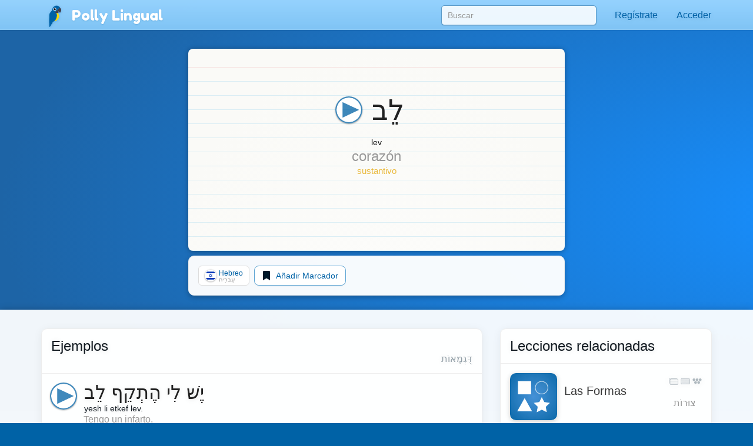

--- FILE ---
content_type: text/html;charset=UTF-8
request_url: https://pollylingu.al/api/he/es/subject_pronouns/
body_size: 55
content:
[{"id":24804,"string":"\u05d4\u05d5\u05bc\u05d0","transliteration":"hu","audio":"386_h.mp3","language_id":7,"status":"active","type_id":3,"gender_id":1,"number_id":1,"case_id":12,"category_id":3,"verbform_id":null,"person_id":3,"context_id":null,"condition_id":null,"form_id":null,"region_id":null,"deixis_id":null,"notes":null,"position":999},{"id":23625,"string":"\u05d0\u05b7\u05ea\u05b8\u05bc\u05d4","transliteration":"ata","audio":"384_h.mp3","language_id":7,"status":"active","type_id":3,"gender_id":1,"number_id":1,"case_id":12,"category_id":3,"verbform_id":null,"person_id":2,"context_id":null,"condition_id":null,"form_id":null,"region_id":null,"deixis_id":null,"notes":null,"position":0},{"id":24219,"string":"\u05d0\u05b7\u05ea\u05b0\u05bc","transliteration":"at","audio":"385_h.mp3","language_id":7,"status":"active","type_id":3,"gender_id":2,"number_id":1,"case_id":12,"category_id":3,"verbform_id":null,"person_id":2,"context_id":null,"condition_id":null,"form_id":null,"region_id":null,"deixis_id":null,"notes":null,"position":0},{"id":14675,"string":"\u05d0\u05b2\u05e0\u05b4\u05d9","transliteration":"ani","audio":"383_h.mp3","language_id":7,"status":"active","type_id":3,"gender_id":null,"number_id":1,"case_id":12,"category_id":3,"verbform_id":null,"person_id":1,"context_id":null,"condition_id":null,"form_id":null,"region_id":null,"deixis_id":null,"notes":"","position":4},{"id":25952,"string":"\u05d6\u05b6\u05d4","transliteration":"ze","audio":"388_h.mp3","language_id":7,"status":"active","type_id":3,"gender_id":4,"number_id":1,"case_id":12,"category_id":3,"verbform_id":null,"person_id":3,"context_id":null,"condition_id":null,"form_id":null,"region_id":null,"deixis_id":null,"notes":"","position":8},{"id":27036,"string":"\u05d0\u05b2\u05e0\u05b7\u05d7\u05b0\u05e0\u05d5\u05bc","transliteration":"anahnu","audio":"390_h.mp3","language_id":7,"status":"active","type_id":3,"gender_id":null,"number_id":3,"case_id":12,"category_id":3,"verbform_id":null,"person_id":1,"context_id":null,"condition_id":null,"form_id":null,"region_id":null,"deixis_id":null,"notes":null,"position":999},{"id":25390,"string":"\u05d4\u05b4\u05d9\u05d0","transliteration":"hi","audio":"387_h.mp3","language_id":7,"status":"active","type_id":3,"gender_id":2,"number_id":1,"case_id":12,"category_id":3,"verbform_id":null,"person_id":3,"context_id":null,"condition_id":null,"form_id":null,"region_id":null,"deixis_id":null,"notes":null,"position":4},{"id":27496,"string":"\u05d0\u05b7\u05ea\u05b6\u05bc\u05dd","transliteration":"atem","audio":"391_h.mp3","language_id":7,"status":"active","type_id":3,"gender_id":1,"number_id":3,"case_id":12,"category_id":3,"verbform_id":null,"person_id":2,"context_id":null,"condition_id":null,"form_id":null,"region_id":null,"deixis_id":null,"notes":"","position":4},{"id":28506,"string":"\u05d4\u05b5\u05dd","transliteration":"hem","audio":"393_h.mp3","language_id":7,"status":"active","type_id":3,"gender_id":1,"number_id":3,"case_id":12,"category_id":3,"verbform_id":null,"person_id":3,"context_id":null,"condition_id":null,"form_id":null,"region_id":null,"deixis_id":null,"notes":"","position":4},{"id":28937,"string":"\u05d4\u05b5\u05df","transliteration":"hen","audio":"394_h.mp3","language_id":7,"status":"active","type_id":3,"gender_id":2,"number_id":3,"case_id":12,"category_id":3,"verbform_id":null,"person_id":3,"context_id":null,"condition_id":null,"form_id":null,"region_id":null,"deixis_id":null,"notes":"","position":4},{"id":28057,"string":"\u05d0\u05b7\u05ea\u05b6\u05bc\u05df","transliteration":"aten","audio":"392_h.mp3","language_id":7,"status":"active","type_id":3,"gender_id":2,"number_id":3,"case_id":12,"category_id":3,"verbform_id":null,"person_id":2,"context_id":null,"condition_id":null,"form_id":null,"region_id":null,"deixis_id":null,"notes":"","position":4}]